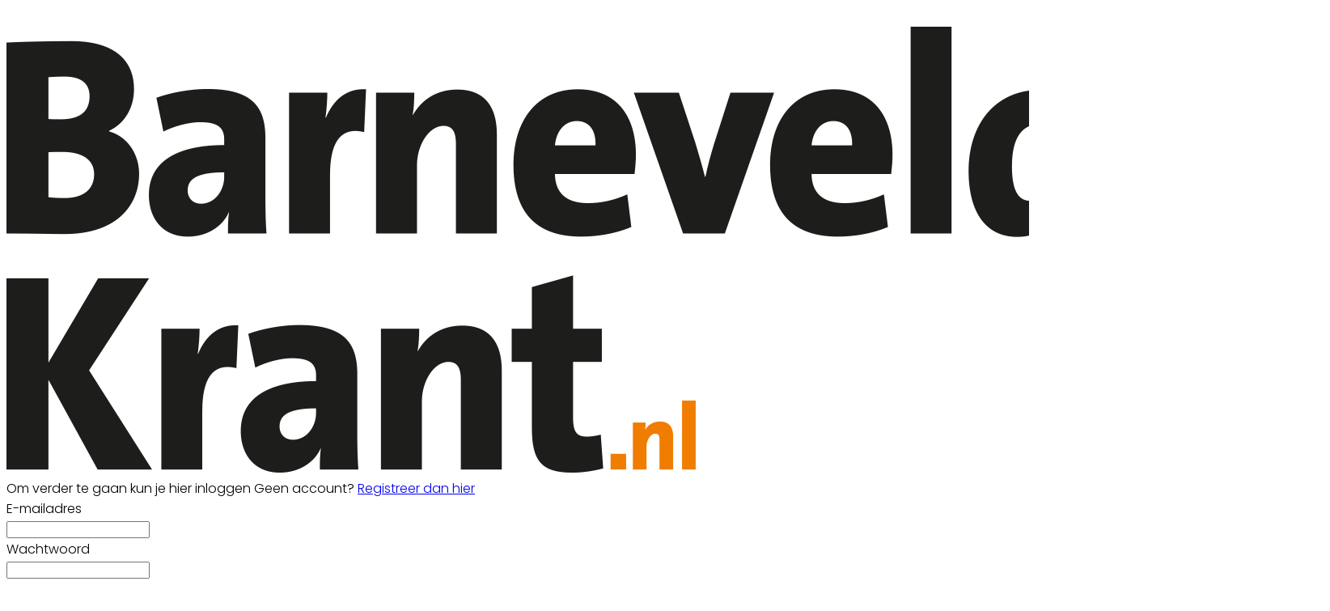

--- FILE ---
content_type: text/html; charset=utf-8
request_url: https://www.barneveldsekrant.nl/login?returnUrl=%2Flokaal%2Fzakelijk%2F860133%2F-vakvrouwen-ik-voel-me-nog-altijd-vereerd-de-toga-te-mogen-aant
body_size: 14939
content:
<!DOCTYPE html>
<html lang="en">
<head>
    <meta charset="utf-8"/>
    <meta name="viewport" content="width=device-width, initial-scale=1.0"/>
    <title>Inloggen</title>

<script src="https://www.googleoptimize.com/optimize.js?id=OPT-WC7FCHG"></script>




    

    <style type="text/css">
        :root {
            --color-primary: 242, 101, 49;
            --color-secondary: 0, 0, 0;
            --color-premium: 242, 101, 49;
            --color-black: 0, 0, 0;
            --color-white: 255, 255, 255;
            --color-gray: 128, 128, 128;
        }
        @media (prefers-color-scheme: dark) {
            .dark\:bg-dark{background-color:#121212 }
        }
    </style>

<meta name="description" content="Nieuws uit de regio Barneveld, Voorthuizen, Kootwijkerbroek lees je online op Barneveldsekrant.nl. Het laatste nieuws uit jouw regio!"/>

    <link rel="icon" type="image/png" href="https://storage.pubble.nl/assets/favicons/www/barneveldsekrant/favicon-48x48.png?v=bOTZ" sizes="48x48" />
    <link rel="icon" type="image/svg+xml" href="https://storage.pubble.nl/assets/favicons/www/barneveldsekrant/favicon.svg?v=bOTZ" />
    <link rel="shortcut icon" href="https://storage.pubble.nl/assets/favicons/www/barneveldsekrant/favicon.ico?v=bOTZ" />
    <link rel="apple-touch-icon" sizes="180x180" href="https://storage.pubble.nl/assets/favicons/www/barneveldsekrant/apple-touch-icon.png?v=bOTZ" />
    <link rel="shortcut icon" href="https://storage.pubble.nl/assets/favicons/www/barneveldsekrant/favicon.ico?v=bOTZ">
    <meta name="apple-mobile-web-app-capable" content="yes">


<script type="application/ld+json">
    {
  "@context": "https://schema.org",
  "@type": "WebSite",
  "name": "Barneveldse Krant",
  "url": "https://barneveldsekrant.nl/",
  "potentialAction": {
    "@type": "SearchAction",
    "target": {
      "@type": "EntryPoint",
      "urlTemplate": "https://barneveldsekrant.nl/search?q={search_term_string}"
    },
    "queryInput": "required name=search_term_string"
  }
}
</script>
    


<script type="text/javascript">
    var exports = {};
    var pubbleEnv = {
        pubbleContentApiKey: '75E+b3kOqY2rJnvYmm07sw==',
        pubbleContentApiHash: 'bmhiZHVkYXRhfDQ3fGJhcm5ldmVsZHNla3JhbnQubmw=',
        domain: 'barneveldsekrant.nl',
        language: 'nl',
        commonDomain: 'abonnee.bdumedia.nl',
        userId: typeof ConsentGiven !== "function" || ConsentGiven('marketing') ? '0' : null,
        subscriptions: null,
        pushEnabled: true,
        regionPages: false,
        regionPagesAutoRedirect: false,
        isAuthenticated: false,
        hasPrivileges: false,
        region: '',
    };
    var lureArticle = {
        articleAccessLevel: 'null',
        userAccessLevel: 'Visitor',
        articlesLeft: -1,
        articleId: null,
        hasAccess: false,
        articleHeadline: '',
        articleType: 'null',
        authorIds: [],
        articleContentType: 'null',
        articleIsLiveBlog: false
    }

    window.dataLayer = window.dataLayer || [];

    window.dataLayer.push({
        'articleId': null,
        'userId': typeof ConsentGiven !== "function" || ConsentGiven('marketing') ? '0' : 'n.a.',
        'pageType': 'home',
        'region': ''
    });
</script>
    
    <link rel="canonical" href="/login"/>


    <link rel="stylesheet" href="//storage.pubble.cloud/assets/static/css/tailwind.styles.min.css?v=251026-1"/>
    <style>[x-cloak] {
            display: none !important;
        }
    </style>
<style type="text/css">
@import url('https://fonts.googleapis.com/css?family=Poppins:200,300,500,700|Domine:400,500,600,700');

.bg-photo-1 {
    background-image: linear-gradient(180deg,rgba(255,255,255,0.23) 0%,rgba(255,255,255,0.23) 100%),url(https://pubblestorage.blob.core.windows.net/96897487/content/bvld/38273892_06.jpg)!important;
position: relative;
    background-size: cover;
    background-position: 50%;
    background-repeat: no-repeat;
}

.bg-footer {
background-image: linear-gradient(180deg,#ffffff 29%,rgba(255,255,255,0.23) 89%),url(https://pubblestorage.blob.core.windows.net/96897487/content/bvld/38273892_063.jpg)!important;
padding-top: 2px;
padding-bottom: 0px;
background-color: #FFFFFF!important;
background-repeat: no-repeat;
background-size: cover;
}

body {
font-family: "Poppins",Helvetica,Arial,sans-serif !important;
font-weight: 300;
counter-reset: section;
}

.bg-f5f2ed {
    background-color: #f5f2ed;
}

.bg-327865 {
    background-color: #327865;
}

.bg-f26531 {
    background-color: #f26531;
}
.link  {
color: #F26531; 
font-size: 13px;
}

/* TYPOGRAPHY */
 .domine {
     font-family: 'Domine', serif;
}
 .poppins {
     font-family: "Poppins",Helvetica,Arial,sans-serif !important;
}
 h1, h2, h3, h4 {
     font-family: 'Domine', serif;
}
 h3 {
     font-size: 26px;
     font-weight: 400;
}
 .link {
     color: #F26531;
     font-size: 13px;
}
 h4 {
     font-size: 20px!important;
}
 .counter::before {
     counter-increment: section;
     content: counter(section);
     font-size: 24px;
     font-weight: 600;
     color: #E1E3E8;
     display: inline-block;
     margin-right: 32px;
     white-space: pre-wrap;
     text-decoration:underline;
     text-decoration-color: #FFFFFF;
     float: left;
     min-height: 110%;
}
 .font-normal {
     font-weight: 300;
}
 .font-13 {
     font-size: 13px;
}
 .font-14 {
     font-size: 14px;
}
 .font-15 {
     font-size: 15px;
}
 .font-28 {
     font-size: 28px;
}
 .undertitle {
     font-size: 14px;
     font-weight: 300;
     color: #5E5E5E;
     margin-bottom: 12px;
}
 .feed-main-item:hover {
     transition: 0.3s;
}
 .uitgelicht-item:hover #feed-title, .main-feed-item:hover #feed-title, .rail-item:hover #feed-title {
     text-decoration: underline;
}
 .main-feed-item:hover #feed-img {
     opacity: 0.9;
}
 .image-block:hover #feed-title {
     text-decoration: underline;
     text-decoration-color: white;
     transition: 0.3s;
}
 #feed-title {
     text-decoration-color: transparent;
}
 #feed-title:not(:hover) {
     transition: 0.3s;
}
 .bullet::before {
     display: inline-block;
     content: '';
     -webkit-border-radius: 20px;
     border-radius: 20px;
     height: 4px;
     width: 4px;
     margin-left: 8px;
     margin-right: 8px;
     margin-bottom: 2px;
     background-color: #B4B4B4;
}
 .pbph span:hover {
     text-decoration: underline;
     cursor: pointer;
}
/* ------------------- */
/* SPACING */
 .margin-bottom-16 {
     margin-bottom: 16px;
}
 .margin-bottom-24 {
     margin-bottom: 24px;
}
 .mt-4px {
     margin-top: 4px!important;
}
 .ml--32px {
     margin-left: -32px;
}
 .ml-10px {
     margin-left: 10px!important;
}

.pt-20 {
padding-top: 80px;
}

.pt-8 {
padding-top: 32px; 
}



/* ------------------- */


/* BUTTONS */
 .button-default {
     background-color: rgb(240, 140, 0, .1);
     transition: 0.3s;
     font-weight: 400;
}
 .button-default:hover {
     background-color: rgb(240, 140, 0, .20);
     color: #F26531;
}
 .button-icon {
     display: inline-block;
     margin-bottom: -3px;
}
 .button-menu {
     padding: 4px 8px;
     font-size: 13px;
     border-radius: 5px;
     transition: 0.3s;
     font-weight: 400;
}
 .primary {
     background-color: #F26531;
     color: #ffffff;
}
 .primary:hover {
     background-color: #C25127;
}
 .secondary {
     background-color: #FDF2EE;
     color: #F26531;
}
 .secondary:hover {
     background-color: #FBD6C8;
     color: #C25127;
}
 .premium {
     background-color: #FDBB00;
     color: #000000;
}

.plus-kleur {
color: #f26531;
}

 .grey {
     background-color: #EEF1F8;
     color: #000000;
}
 .grey2 {
     background-color: #DFDFDF;
     color: #000000;
}
 .gold {
     background-color: #F9FAFB;
     color: #FFD700;
}

 .silver {
     background-color: #F9FAFB;
     color: #bec7c7;
}

 .bronze {
     background-color: #F9FAFB;
     color: #b87f0d;
}

/* ------------------- */
/* OTHER */
 .uitgelicht {
     background-color: #F5F8FD;
     padding: 24px 
}
 .bedrijfdichtbij {
     background-color: #F26531;
     padding: 48px 
}

 .bg-uitgelicht {
     background-color: #F5F8FD;
}
 .advertentie {
     background-color: #F8F9FB;
     padding: 24px 
}
 .tag {
     padding: 4px 6px;
     letter-spacing: 0.5px;
     text-transform: uppercase;
     margin-bottom: 8px;
     display: inline-block;
     font-family: Poppins;
     font-size: 11px;
}
 #category {
     background-color: #F5F8FD;
     color: #000000;
     font-weight: 300;
     border-radius: 4px;
}
 #category-premium {
     background-color: #F5F8FD;
     color: #000000;
     font-weight: 300;
     border-radius: 0 4px 4px 0;
}
 #category-light {
     background-color: #FFFFFF;
     color: #000000;
}
 #premium-article {
     background-color: #FFFFFF;
     color: #000000;
     font-weight: 400;
     border-radius: 0 4px 4px 0;
}
 #category-premium-light {
     background-color: rgba(255, 255, 255, 0.9);
     color: #1E1E1E;
     font-weight: 400;
     border-radius: 0 4px 4px 0;
}
 #premium {
     background-color: #FDBB00;
     color: #000000;
     font-weight: 400;
     border-radius: 4px 0 0 4px;
     margin-right: -4px;
}
 #premium-small {
     background-color: #FDBB00;
     color: #000000;
     font-weight: 400;
     border-radius: 3px;
     font-size: 10px;
     padding: 0px 4px!important;
     margin-bottom: 0px;
     line-height: 2;
}
 #eeneentwee {
     background-color: #cf3917;
     color: #FFFFFF;
     font-weight: 400;
     border-radius: 3px;
     font-size: 10px;
     padding: 0px 4px!important;
     margin-bottom: 0px;
     line-height: 2;
}
 #premium-large {
     background-color: #FDBB00;
     color: #1E1E1E;
     font-weight: 500;
     border-radius: 4px;
     font-size: 12px;
     padding: 1px 6px!important;
     margin-bottom: 0px!important;
    ;
     line-height: 2.2;
     margin-left: 2px;
     margin-right: 2px;
}
 #premium-xl {
     background-color: #FDBB00;
     color: #1E1E1E;
     font-weight: 500;
     border-radius: 5px;
     font-size: 16px;
     padding: 2px 10px!important;
     margin-bottom: 0px!important;
    ;
     line-height: 2.2;
     margin-left: 2px;
     margin-right: 2px;
}
 .main-feed-item:last-of-type {
     border-bottom: 0px;
}
 .main-feed-item {
     border-bottom-color: rgb(229, 231, 235);
     border-bottom-width: 1px;
}
 .rail-item:last-of-type {
     border-bottom: 0px!important;
}
 .divcounter::before {
     counter-increment: section;
}
 .bg-light-grey {
     background-color: #FAFAFA;
}
 .journalist-avatar {
     background-image: url("https://pubblestorage.blob.core.windows.net/96897487/content/originals/2023/2/c4a4cdfa-1249-46bc-9b1a-404d12b60627_thumb.jpg");
     background-size: contain;
     border: 1px solid #CCCCCC;
     width: 56px;
     height:56px;
     margin-right: 16px;
     border-radius: 100px;
}
 ul.checkmark li:after {
     content: " ";
     display: inline-block;
     width: 0.5em;
     height: 12px;
     border: solid #27DF5B;
     border-width: 0 3px 3px 0;
     position: relative;
     float: left;
     left: 4px;
     margin-right: 16px;
     margin-top: 3px;
     -webkit-transform: rotate(45deg);
     -moz-transform: rotate(45deg);
     -o-transform: rotate(45deg);
     transform: rotate(45deg);
}
 @media (min-width: 768px) {
     .md\:float-right {
         float: right;
    }
}
/* ----- APP LANDING PAGE / START ---------*/
 .appHeaderWrapper:before {
     content: '';
     position: absolute;
     top: 0;
     left: 50%;
     transform: translateX( -50%);
     height: 440px;
     width: 100vw;
     background: #F5F8FD;
     z-index: -1;
}
 .appHeaderWrapper {
     margin-top: -40px;
     position: relative;
}
 .appHeaderWrapper h1 {
     font-size: 50px!important;
}
 .appHeaderLeft {
     width: 45%;
     float: left;
     margin-top: 110px;
}
 .appHeaderRight {
     width: 50%;
     float: left;
     margin-left: 4%;
}
 .appHeaderRight img {
     max-width: 100%;
     margin-top: 80px;
}
 .appHeaderUSP ul {
     list-style: none;
}
 .appHeaderUSP ul li:before {
     content: '✓';
     color: #31B93F;
     padding-right: 16px;
     margin-left: -16px;
}
 .appContentWrapper {
     overflow: hidden;
     display: inline-block;
     padding-top: 24px;
     padding-bottom: 32px;
     width: 100%;
}
 .appContentWrapperMobile {
     visibility: hidden;
     display: none;
     padding-left: 24px;
}
 .appTitle {
     font-weight: 600;
     font-size: 32px;
}
 .appContentLeft {
     float: left;
     width: 65%;
     line-height: 2;
}
 .appContentRight {
     float: left;
     margin-left: 64px;
}
 .appFooterWrapper:before {
     content: '';
     position: absolute;
     top: 0;
     left: 50%;
     transform: translateX( -50%);
     height: 440px;
     width: 100vw;
     background: #F8F8F8;
     z-index: -1;
}
 .appFooterWrapper {
     margin-top: 40px;
     padding-top: 56px;
     position: relative;
}
 .appFooterContent {
     text-align: center;
}
 @media screen and (max-width: 600px) {
     .appHeaderLeft {
         margin-top: 40px;
         margin-bottom: 32px;
         width: 100%!important;
    }
     .appHeaderRight img {
         margin-top: 0px!important;
    }
     .appHeaderWrapper h1 {
         font-size: 40px!important;
         padding-left: 8px;
         padding-right: 8px;
    }
     .appContentWrapper {
         visibility: hidden;
         display: none!important;
    }
}
 @media screen and (min-width: 600px) {
     .appContentWrapperMobile {
         visibility: hidden;
         display: none;
         padding-left: 24px;
    }
}
/* ----- APP LANDING PAGE / END ---------*/
/* ----- 150 DAGEN AANBIEDING / START ---------*/
 * {
     box-sizing: border-box;
}
 .headerWrapper h1 {
     font-size: 60px;
}
 h2 {
     font-size: 24px;
}
 .orange {
     color: #F05A2B;
}
 .headerWrapper {
     max-width: 1200px;
     margin: 0 auto;
     padding-top: 32px;
     position: relative;
     margin-top: -40px;
     min-height: 600px;
}
 .headerWrapper:before {
     content: '';
     position: absolute;
     top: 0;
     left: 50%;
     transform: translateX( -50%);
     height: 80%;
     width: 100vw;
     background: #F5F5F5;
     z-index: -1;
     margin-bottom: 0px;
}
 .promoBanner {
     background: #A2F2D5;
     color: #000000;
     padding: 10px 0;
     text-align: center;
     font-size: 14px;
     font-weight: 700;
     letter-spacing: 0.5px;
}
 .column {
     float: left;
}
 .row:after {
     content: "";
     display: table;
     clear: both;
}
 #heroLeft {
     width: 888px;
}
 .headerUSP ul {
     list-style: none;
     font-weight: 300;
}
 .headerUSP li {
     padding: 0px;
     margin-left: -24px;
}
 .headerUSP ul li:before {
     content: '✓';
     color: #31B93F;
     padding-right: 16px;
     margin-left: -16px;
}
 .promoUSP ul {
     list-style: none;
     font-weight: 300;
     font-size: 14px;
     color: #555555;
}
 .promoUSP li {
     padding: 4px;
     margin-left: -24px;
}
 .promoUSP ul li:before {
     content: '✓';
     color: #31B93F;
     padding-right: 8px;
     margin-left: -16px;
}
 .footer {
     width: 100%;
     height: 400px;
     background-color: #CCC;
}
 #heroRight {
     width: 312px;
     background-color:#FFFFFF;
     float: right;
     position: fixed;
     display: inline;
     border-radius: 8px;
     box-shadow: 0px 0px 14px 0px #0000000A;
     overflow: hidden;
     border: 1px solid #E6E6E6;
    ;
}
 .beforePrice {
     font-size: 19px;
     color: #A1A1A1;
     margin-right: 16px;
     text-decoration: line-through;
}
 .afterPrice {
     font-size: 40px;
     font-weight: 700;
}
 .priceSubtitle {
     margin-left: 8px;
     color: #A1A1A1;
}
 .promoBlock1 {
     padding: 24px;
}
 .promoBlock2 {
     border-top: 1px solid #E6E6E6;
     padding: 8px 24px 8px 32px;
     background-color: #FAFAFA;
}
 .mainCTA {
     width: 100%;
     display: block;
     background-color: #F05A2B;
     color: #FFFFFF;
     padding: 12px 0;
     border: none;
     border-radius: 6px;
     font-size: 15px;
     font-weight: 600;
     text-align: center;
     text-decoration: none;
     letter-spacing: 0.5px;
     transition: 500ms;
}
 .mainCTA:hover {
     background-color: #D85127;
}
 #mobileCTA {
     width: calc(100% - 32px)!important;
     margin-left: 16px;
     margin-bottom: 32px;
     margin-top: 32px;
     display: none;
}
 .heroImage {
     margin-top: 56px;
     padding-right: 24px;
}
 .heroImage img {
     max-width: 40%;
}
 .pageContentWrapper {
     max-width: 1200px;
     margin: 0 auto;
     padding-top: 56px;
}
 .content {
     max-width: 856px;
}
 .contentBlock {
     width: 100%;
     display: inline-block;
     border: 1px solid #E6E6E6;
     border-radius: 8px;
     box-shadow: 0px 0px 14px 0px #0000000A;
     padding: 32px;
     height: 100%;
}
 .contentBlockLeft {
     width: 70%;
     float: left;
}
 .contentBlockTitle {
     font-size: 22px;
     font-weight: 700;
     margin-bottom: 16px;
}
 .contentBlockText {
     font-size: 16px;
     padding-right: 24px;
     line-height: 1.8;
     color: #555555;
     font-weight: 400;
}
 .contentBlockRight {
     width: 30%;
     float: right;
}
 .marginbottom40 {
     margin-bottom: 40px;
}
 .plus {
     text-align: center;
     width: 100%;
     margin: 16px 0;
}
 @media screen and (max-width: 800px) {
     .column {
         width: calc(100% - 32px)!important;
    }
     #heroRight {
         position: relative;
         display: inline-block;
         margin-top: 40px;
         margin-left: 16px;
         margin-bottom: 40px;
         float: unset;
    }
     .pageContentWrapper {
         padding: 0;
         width: calc(100vw - 40px)!important;
    }
     .contentBlock {
         margin-bottom: -8px;
    }
     .contentBlockLeft {
         width: 100%!important;
    }
     .contentBlockRight {
         position: relative;
         width: 100%!important;
    }
     .contentBlockRight img {
         max-width: 100%;
         margin-top: 24px!important;
    }
     .contentBlockText {
         font-size: 14px;
         padding-right: 0px;
         line-height: 1.4;
    }
     #mobileCTA {
         display: inline-block;
    }
}
 .heroImage img {
     max-width: 100%!important;
}
 @media screen and (max-width: 1260px) {
     #heroLeft{
         width: calc(100vw - 360px);
         padding-left: 32px;
    }
     .pageContentWrapper {
         width: calc(100vw - 396px);
         margin: 16px 16px 0 16px;
    }
     .contentBlockRight img {
         max-width: 100%;
    }
}

/* ----- originele bvld-header ------ */
/* ----- https://pubblestorage.blob.core.windows.net/96897487/content/bvld/38273892_066.jpg ------ */

/* ----- GRATIS LIDMAATSCHAP LANDING PAGE ------ */

.ribbon-container {
position: absolute;
    right: -20px;
    top: -40px;
    overflow: hidden;
    height: 200px;
}



.ribbon {
    position: absolute;
    right: -82px;
    top: 18px;
    z-index: 1;
    background-color: #31B93F;
    color: #FFFFFF;
    text-align: center;
    padding: 12px;
    font-weight: 500;
    width: 300px;
    transform: rotate(28deg);
    font-size: 15px;
}

@media screen and (max-width: 600px) {
.ribbon {
font-size: 12px;
width: 200px;
padding: 8px;
right: -50px;
top: 15px;
}
.ribbon-container {
    top: -70px;
}
}



 .full-bg-color:before {
     content: '';
     position: absolute;
     top: 0;
     left: 50%;
     transform: translateX( -50%);
     height: 100%;
     width: 100vw;
     background: #EEF1F8;
     z-index: -1;
}
 .full-bg-color {
     margin-top: -40px;
     position: relative;
}

.bg-grey {
 background-color: #EEF1F8;
}

.radius6 {
border-radius: 6px;
}

.p-8 {
padding: 32px;
}

.card-footer {
background-color: #F8F9FC;
}

.h-fit {
height: fit-content;
}

 .checkmark-icon {
        color: #27df5b;
        font-size: 24px;
        margin-right: 10px;
 }


 </style> <style type="text/css">

nav img {
    max-width: 280px;
}

.bg-photo-1 {
    background-image: linear-gradient(180deg,rgba(255,255,255,0.23) 0%,rgba(255,255,255,0.23) 100%),url(https://pubblestorage.blob.core.windows.net/96897487/content/originals/2024/5/5d80c97f-584a-4529-a0a2-4105c06d7ee9.jpg)!important;
position: relative;
    background-size: cover;
    background-position: 50%;
    background-repeat: no-repeat;
}

html, body {
  overflow-x: hidden;
}
body {
/*position: relative; --this breaks lots of popups and plugins! */
}

.textlinkOrange a {
font-weight: 300;
color: #f05a2b!important;
}

 .most span {
    font-weight: 200 !important;
}

.css-hd-socials {
    background-color: #191919 !important;
    }

.-top-1 {
  top: -0.25rem/* -4px */;
}

.spacer-56 {
height: 32px;
display: inline-block;
    width: 100%; }

.radio-card input[type='radio'] {
margin-top: 32px;
margin-left: 24px;
position: absolute;
}

[type=checkbox], [type=radio] {
color: #F05A2B; }

.LPContentWrapper form {
background-color: #FFF;
    padding: 32px;
    margin: 0 auto;
    display: block;
    max-width: 784px;
    border: 1px solid #e5e5e5;
    position: relative;
    border-radius: 6px;
    margin-top: 32px;
}

.LPContentWrapper form h6 {
font-weight: 600;
}

.LPHeaderWrapper {
margin-top: 16px;
 position: relative;
text-align: center;
}

.LPHeaderWrapper h1 {
font-size: 50px;
text-align: center;
font-weight: 600!important;
}

.highlight {
color: #F05A2B;
}

.LPHeader {
    width: 80vw;
    float: left;
    margin: 0 auto;
    max-width: 1216px;
}

.LPHeader img {
max-width: 920px;
margin: 0 auto;
}

.promoTag {
padding: 4px 10px;
background-color: #31B93F;
color: #FFFFFF;
font-weight: 600;
font-size: 14px;
margin: 0 auto;
border-radius: 4px;
margin: 24px 0;
display: inline-block;
}

@media screen and (min-width: 600px) {
  .LPContentWrapperMobile {
    visibility: hidden;
    display: none;
padding-left: 24px;
  }
}

@media screen and (max-width: 600px) {
h1 {
font-size: 32px!important;
}
  .grid-col-auto {
   grid-auto-flow: inherit!important;
padding-top: 32px;
  }
.formWrapper {
padding: 24px!important; }
.width-2, .width-3 {
grid-template-columns: auto!important;
}
.card-content-wrapper {
min-height: 100px!important;
}
.LPTitle {
font-size: 18px!important;
}
.LPContentWrapper:before {
top: 100px!important;
}
}


#mobileTitle {
margin-top: 32px;
font-size: 24px;
}

.buttons {
text-align: center;
}

.buttons img {
max-width: 70vw;
padding: 24px;
}

.LPTitle {
font-weight: 600;
font-size: 24px;
text-align: center;
margin-bottom: 24px;
}

.LPContentWrapper:before {
  content: '';
  position: absolute;
  top: 330px;
  left: 50%;
  transform: translateX( -50%);
  height: 100%;
  width: 100vw;
  background: #F2F2F2;
  z-index: -1;
}

.LPContentWrapper {
margin-top: 40px;
padding-top: 56px;
 position: relative;
}

.LPContentContent {
text-align: center;
}


 label, input {
	 cursor: pointer;
}
 h5 {
	 font-weight: 600;
	 line-height: 1.3;
	 color: #1f2949;
}
 h2 {
	 font-size: 24px;
}
 h3 {
	 font-size: 18px;
}
 h4 {
	 font-size: 14px;
}
 h5 {
	 font-size: 12px;
	 font-weight: 400;
}
 .container {
	 max-width: 99vw;
	 margin: 15px auto;
	 padding: 0 15px;
}
 .tab-section-wrapper {
	 padding: 30px 0;
}
 .grid-wrapper {
	 display: grid;
	 grid-gap: 24px;
	 place-items: center;
	 place-content: center;
grid-auto-rows: 1fr;
}
 .grid-col-auto {
	 grid-auto-flow: column;
	 grid-template-rows: auto;
}


 label.radio-card {
	 cursor: pointer;
}
 label.radio-card .card-content-wrapper {
	 background: #fff;
	 border-radius: 5px;
	 width: 380px;
	 min-height: 330px;
	 padding: 15px;
	 display: block;
	 box-shadow: 0 2px 4px 0 rgba(219, 215, 215, 0.04);
	 border: 1px solid #e5e5e5;
	 transition: 200ms linear;
}
 label.radio-card .check-icon {
	 width: 32px;
	 height: 32px;
	 display: inline-block;
	 border: solid 2px #e3e3e3;
	 border-radius: 50%;
	 transition: 200ms linear;
	 position: absolute;
	 margin-top: 8px;
	 float: left;
}
 label.radio-card .check-icon:before {
	 content: '';
	 position: absolute;
	 inset: 0;
	 background-repeat: no-repeat;
	 background-size: 16px;
	 background-position: center center;
	 transform: scale(1.6);
	 transition: 200ms linear;
	 opacity: 0;
}
 label.radio-card input[type='radio'] {
	 appearance: none;
	 -webkit-appearance: none;
	 -moz-appearance: none;
}
 label.radio-card input[type='radio']:checked + .card-content-wrapper {
	 box-shadow: 0 2px 4px 0 rgba(219, 215, 215, 0.5), 0 0 0 2px #f05a2b;
}
 label.radio-card input[type='radio']:checked + .card-content-wrapper .check-icon {
	 background: #f05a2b;
	 border-color: #f05a2b;
	 transform: scale(1.2);
}
 label.radio-card input[type='radio']:checked + .card-content-wrapper .check-icon:before {
	 transform: scale(1);
	 opacity: 1;
}
 label.radio-card input[type='radio']:focus + .card-content-wrapper .check-icon {
	 box-shadow: 0 0 0 4px rgba(240, 90, 43, 0.2);
	 border-color: #f05a2b;
}
 label.radio-card .card-title {
	 display: inline-block;
	 margin-left: 40px;
margin-top: 10px;
height: 40px;
font-weight: 600;
}
 label.radio-card .card-title h4 {
	 font-size: 18px;
	 letter-spacing: -0.24px;
	 text-align: left;
	 color: #1f2949;
}
 label.radio-card .card-title h5 {
	 font-size: 14px;
	 line-height: 1.2;
	 text-align: left;
	 color: #686d73;
	 margin-top: -8px;
}
 .card-content {
	 vertical-align: top !important;
	 margin-top: 16px;
	 font-weight: 300;
font-size: 14px;
}
 .card-content ul {
	 list-style: none;
	 line-height: 1.8;
}
 .card-content ul li:before {
	 content: '✓';
	 color: #31b93f;
	 padding-right: 16px;
	 margin-left: 0px;
}
 #margin-top-12 {
	 margin-top: 12px;
}
 .formTitle {
	 text-align: center;
	 font-weight: 700;
	 font-size: 24px;
}
 form {
	 display: inline-block;
}
 ::placeholder {
	 color: #c5c5c5;
}
 .formWrapper {
	 max-width: 784px;
	 margin: 0 auto;
	 background-color: #fff;
	 margin-top: 40px;
	 padding: 56px;
	 border: 1px solid #e5e5e5;
	 border-radius: 8px;
}
 .formTitleInner {
	 font-weight: 600;
	 font-size: 20px;
	 margin-bottom: 24px;
}
 .roundinputs .brder-grey {
	 border-radius: 3px;
}
 .brder-grey {
	 border: 1px solid #ccc;
}
 .formInput {
	 padding: 12px;
	 font-size: 16px;
	 float: left;
	 border: 1px solid #c5c5c5;
	 border-radius: 4px;
	 margin-bottom: 24px;
}
 .formColumns {
	 float: left;
	 width: 100%;
	 display: grid;
	 grid-column-gap: 24px;
	 column-gap: 24px;
}
 .formColumns.width-3 {
	 grid-template-columns: repeat(3, 1fr);
}
 .formColumns.width-2 {
	 grid-template-columns: repeat(2, 1fr);
}
 .width-50 {
	 width: 47.5%;
	 margin-right: 2%;
}
 .buttonOrange {
	 padding: 12px 16px;
	 border: none;
	 color: #fff;
	 font-size: 15px;
	 font-weight: 600;
	 height: 48px;
	 background: #f05a2b;
	 border-radius: 6px;
}
 .buttonOrange:hover {
	 background-color: #d94c20;
	 cursor: pointer!important;
}
 .disclaimer {
	 margin-top: 16px !important;
	 font-size: 14px;
	 color: #a6a6a6;
	 width: 784px;
	 margin: 0 auto;
}
 

[type=checkbox]:focus, [type=radio]:focus {
    --tw-ring-inset: var(--tw-empty,/*!*/ /*!*/);
    --tw-ring-offset-width: 2px;
    --tw-ring-offset-color: #fff;
    --tw-ring-color: #FBCEBF;
}


/* ----- APP LANDING PAGE / START ---------*/
 .appHeaderWrapper:before {
     content: '';
     position: absolute;
     top: 0;
     left: 50%;
     transform: translateX( -50%);
     height: 440px;
     width: 100vw;
     background: #EBEBEB;
     z-index: -1;
}
 .appHeaderWrapper {
     margin-top: -40px;
     position: relative;
}
 .appHeaderWrapper h1 {
     font-size: 50px!important;
}
 .appHeaderLeft {
     width: 45%;
     float: left;
     margin-top: 110px;
}
 @media screen and (max-width: 600px) {
     .appHeaderLeft {
         margin-top: 40px;
         margin-bottom: 32px;
    }
     .appHeaderRight img {
         margin-top: 0px!important;
    }
     .appHeaderWrapper h1 {
         font-size: 40px!important;
         padding-left: 8px;
         padding-right: 8px;
    }
}
 .appHeaderRight {
     width: 50%;
     float: left;
     margin-left: 4%;
}
 .appHeaderRight img {
     max-width: 80vw;
     margin-top: 80px;
}
 .appHeaderUSP ul {
     list-style: none;
}
 .appHeaderUSP ul li:before {
     content: '✓';
     color: #31B93F;
     padding-right: 16px;
     margin-left: -16px;
}
 @media screen and (min-width: 600px) {
     .appContentWrapperMobile {
         visibility: hidden;
         display: none;
         padding-left: 24px;
    }
}
 @media screen and (max-width: 600px) {
     .appContentWrapper {
         visibility: hidden;
         display: none!important;
    }
}
 @media screen and (max-width: 600px) {
     .appHeaderLeft, .appHeaderRight {
         width: 100%!important;
    }
}
 #mobileTitle {
     margin-top: 32px;
     font-size: 24px;
}
 .appContentMobile {
     padding: 0 8px;
}
 .buttons {
     text-align: center;
}
 .buttons img {
     max-width: 70vw;
     padding: 24px;
}
 .appContentWrapper {
     overflow: hidden;
     display: inline-block;
     padding-top: 24px;
     padding-bottom: 32px;
     width: 100%;
}
 .appTitle {
     font-weight: 600;
     font-size: 32px;
}
 .appContentLeft {
     float: left;
     width: 65%;
     line-height: 2;
}
 .appContentRight {
     float: left;
     margin-left: 64px;
}
 .appFooterWrapper:before {
     content: '';
     position: absolute;
     top: 0;
     left: 50%;
     transform: translateX( -50%);
     height: 440px;
     width: 100vw;
     background: #F8F8F8;
     z-index: -1;
}
 .appFooterWrapper {
     margin-top: 40px;
     padding-top: 56px;
     position: relative;
}
 .appFooterContent {
     text-align: center;
}
/* ----- APP LANDING PAGE / END ---------*/

/* ----- 150 DAGEN AANBIEDING / START ---------*/

* {
  box-sizing: border-box;
}

.headerWrapper h1 {
    font-size: 60px;
}

h2 {
    font-size: 24px;
}

.orange {
    color:  #F05A2B;
}

.headerWrapper {
    max-width: 1200px;
    margin: 0 auto;
    padding-top: 32px;
    position: relative;
    margin-top: -40px;
min-height: 600px;
}

.headerWrapper:before {
    content: '';
    position: absolute;
    top: 0;
    left: 50%;
    transform: translateX( -50%);
    height: 80%;
    width: 100vw;
    background: #F5F5F5;
    z-index: -1;
margin-bottom: 0px;
    }


.promoBanner {
    background: #A2F2D5;
    color:  #000000;
    padding: 10px 0;
    text-align: center;
    font-size: 14px;
    font-weight: 700;
    letter-spacing: 0.5px;
}


.column {
  float: left;
}

.row:after {
  content: "";
  display: table;
  clear: both;
}

#heroLeft {
    width: 888px;
}

.headerUSP ul {
  list-style: none;
  font-weight: 300;
}

.headerUSP li {
    padding:  0px;
    margin-left:  -24px;
}

.headerUSP ul li:before {
    content: '✓';
    color: #31B93F;
    padding-right: 16px;
    margin-left: -16px;
}


.promoUSP ul {
  list-style: none;
  font-weight: 300;
  font-size: 14px;
  color: #555555;
}

.promoUSP li {
    padding:  4px;
    margin-left:  -24px;
}

.promoUSP ul li:before {
    content: '✓';
    color: #31B93F;
    padding-right: 8px;
    margin-left: -16px;
}


.footer {
    width: 100%;
    height: 400px;
    background-color: #CCC;
}


#heroRight {
    width:  312px;
    background-color:#FFFFFF;
    float: right;
position: fixed;
    display: inline;
    border-radius:  8px;
    box-shadow: 0px 0px 14px 0px #0000000A;
    overflow: hidden;
    border: 1px solid #E6E6E6;;
}

.beforePrice {
    font-size: 19px;
    color:  #A1A1A1;
    margin-right: 16px;
    text-decoration: line-through;
}

.afterPrice {
    font-size: 40px;
    font-weight: 700;
}

.priceSubtitle {
   margin-left: 8px;
   color:  #A1A1A1; 
}

.promoBlock1 {
    padding: 24px;
}


.promoBlock2 {
    border-top:  1px solid #E6E6E6;
    padding: 8px 24px 8px 32px;
    background-color: #FAFAFA;

}

.mainCTA {
    width: 100%;
    display: block;
    background-color: #F05A2B;
    color: #FFFFFF;
    padding: 12px 0;
    border: none;
    border-radius: 6px;
    font-size: 15px;
    font-weight: 600;
    text-align: center;
    text-decoration: none;
    letter-spacing: 0.5px;
    transition: 500ms;
}

.mainCTA:hover {
    background-color: #D85127;

}

#mobileCTA {
    width: calc(100% - 32px)!important;
    margin-left: 16px;
    margin-bottom: 32px;
    margin-top: 32px;
    display: none;
}

.heroImage {
    margin-top:  56px;
    padding-right: 24px;
}

.heroImage img {
    max-width: 40%;
}

.pageContentWrapper {
    max-width: 1200px;
    margin:  0 auto;
    padding-top:  56px;
}


.content {
    max-width: 856px;
}

.contentBlock {
    width: 100%;
    display: inline-block;
    border:  1px solid #E6E6E6;
    border-radius: 8px;
    box-shadow: 0px 0px 14px 0px #0000000A;
    padding:  32px;
    height: 100%;
}

.contentBlockLeft {
    width: 70%;
    float: left;
}

.contentBlockTitle {
    font-size: 22px;
    font-weight: 700;
    margin-bottom: 16px;
}

.contentBlockText {
    font-size: 16px;
    padding-right: 24px;
    line-height: 1.8;
    color: #555555;
    font-weight: 400;
}

.contentBlockRight {
    width: 30%;
    float: right;
}

.marginbottom40 {
    margin-bottom: 40px;
}

.plus {
    text-align: center;
    width: 100%;
    margin:  16px 0;
}

/* Toevoeging CSS-code voor Puzzel Barneveld */
.xwordjs-cell-incorrect {
background-color: #ffd335;
}

.xwordjs-cell-active-incorrect {
background-color: #ffe68c;
}

.xwordjs-cell-focus-incorrect {
background-color: #ffeeb2;
}

.xwordjs-timer-pause {
background: #7fb77f;

@media screen and (max-width: 800px) {
  .column {
    width: calc(100% - 32px)!important;
  }
  #heroRight {
    position: relative;
    display: inline-block;
    margin-top:  40px;
   margin-left: 16px;
   margin-bottom: 40px;
   float: unset;
  }
  .pageContentWrapper {
    padding: 0;
    width: calc(100vw - 40px)!important;
  }
.contentBlock {
margin-bottom: -8px;
}
.contentBlockLeft {
width: 100%!important;
}
    .contentBlockRight {
    position: relative;
width: 100%!important;
}
  .contentBlockRight img {
    max-width: 100%;
margin-top: 24px!important;
  }
.contentBlockText {
font-size: 14px;
padding-right: 0px;
line-height: 1.4;
}
  #mobileCTA {
    display: inline-block;
  }
}

.heroImage img {
    max-width: 100%!important;
}

@media screen and (max-width: 1260px) {
   #heroLeft{
    width: calc(100vw - 360px);
    padding-left: 32px;
}
.pageContentWrapper {
    width: calc(100vw - 396px);
    margin: 16px 16px 0 16px;
}

.contentBlockRight img {
    max-width: 100%;
}
}

</style>


<style type="text/css">

.shadow-gray-500 {
  --tw-shadow-color: #6b7280;
  --tw-shadow: var(--tw-shadow-colored);

}

.mt-14 {
  margin-top: 3.5rem;
}

</style>

<style type="text/css">

.newsletter-modal {
    width: 100%;
    position: fixed;
    top: 0;
    right: 0;
    left: 0;
    bottom: 0;
    z-index: 1000000;
    margin: 0;
    padding: 0;
    display: flex;
    flex-direction: column;
    justify-content: center;
    background-color: rgba(242,247,249,0.9);
    backdrop-filter: blur(5px);
    font-family: "Fira Sans",Arial,sans-serif
}

.newsletter-modal::before {
    top: -230px;
    left: 0;
    width: 104%;
    height: 225px;
    background: transparent url(../img/modules/paywall_fade.png) repeat-x 0 0;
    content: " ";
    position: absolute;
    border-bottom: 20px #fff solid
}

.newsletter-modal__modal {
    width: 410px;
    max-width: 90%;
    border: 2px solid #005371;
    box-shadow: 0 10px 30px rgba(0,0,0,0.1);
    border-radius: 5px;
    padding: 20px 30px 30px!important;
    margin: 0 auto 20px!important;
    background-color: #fff!important;
    border-color: #fff!important
}

.newsletter-modal__modal__title {
    margin-bottom: 10px
}

.newsletter-modal__modal__title--specified {
    display: flex;
    align-items: center
}

.newsletter-modal__modal__title--specified img {
    width: 100px;
    height: 100px;
    object-fit: cover;
    margin-right: 20px;
    border-radius: 5px
}

.newsletter-modal__modal__title--specified div {
    color: #000!important;
    font: 18px/1 "Fira Sans",Arial!important;
    text-align: left;
    padding-top: 15px;
    margin-bottom: 1em
}

</style><script>(function(w,d,s,l,i){w[l]=w[l]||[];w[l].push({'gtm.start':
new Date().getTime(),event:'gtm.js'});var f=d.getElementsByTagName(s)[0],
j=d.createElement(s),dl=l!='dataLayer'?'&l='+l:'';j.async=true;j.src=
'https://www.googletagmanager.com/gtm.js?id='+i+dl;f.parentNode.insertBefore(j,f);
})(window,document,'script','dataLayer','GTM-NQ3B68M');</script>
<!-- End Google Tag Manager --><script src="https://ajax.googleapis.com/ajax/libs/jquery/3.6.0/jquery.min.js">
<script type="text/javascript">
	$(window).scroll(function(e)
	{
		var $el = $('#heroRight');
		var isPositionFixed = ($el.css('position') == 'fixed');
		if ($(this).scrollTop() > 200 && !isPositionFixed)
		{
			$el.css(
			{
				'position': 'fixed',
				'top': '32px'
			});
		}
		if ($(this).scrollTop() < 200 && isPositionFixed)
		{
			$el.css(
			{
				'position': 'relative',
				'top': '0px'
			});
		}
	});

</script>
<script type="text/javascript">

	$(window).scroll(() =>
	{
		topOfFooter = $('footer').position().top;
		scrollDistanceFromTopOfDoc = $(document).scrollTop() + 820;
		scrollDistanceFromTopOfFooter = scrollDistanceFromTopOfDoc - topOfFooter;

		if (scrollDistanceFromTopOfDoc > topOfFooter)
		{
			$('#heroRight').css('margin-top', 0 - scrollDistanceFromTopOfFooter);
		}
		else
		{
			$('#heroRight').css('margin-top', 0);
		}
	});

</script>

</head>
<body>
<div class="text-center pt-5 mt-sm-50" id="div-gpt-ad-lead"></div>

<script type="text/javascript">
var axel = Math.random() + '';
var a = axel * 10000000000000;
document.write('<img src="https://pubads.g.doubleclick.net/activity;dc_iu=/21832188041/DFPAudiencePixel;ord=' + a + ';dc_seg=844039854?" width=1 height=1 border=0/>');
</script>
<noscript>
<img src="https://pubads.g.doubleclick.net/activity;dc_iu=/21832188041/DFPAudiencePixel;ord=1;dc_seg=844039854?" width=1 height=1 border=0/>
</noscript>


<script type="text/javascript">
window._qevents = window._qevents || [];

(function() {
var elem = document.createElement('script');
elem.src = (document.location.protocol == "https:" ? "https://secure" : "http://edge") + ".quantserve.com/quant.js";
elem.async = true;
elem.type = "text/javascript";
var scpt = document.getElementsByTagName('script')[0];
scpt.parentNode.insertBefore(elem, scpt);
})();

window._qevents.push({
qacct:"p--41BugHTGsybB",
uid:"__INSERT_EMAIL_HERE__"
});
</script>

<noscript>
<div style="display:none;">
<img src="//pixel.quantserve.com/pixel/p--41BugHTGsybB.gif" border="0" height="1" width="1" alt="Quantcast"/>
</div>
</noscript>
<noscript><iframe src="https://www.googletagmanager.com/ns.html?id=GTM-NQ3B68M"
height="0" width="0" style="display:none;visibility:hidden"></iframe></noscript>
<!-- End Google Tag Manager (noscript) --><style type="text/css">

/* Iframe &amp; wrapper styling */
.video-wrapper {
  position: relative;
  overflow: hidden;

  /* Apply 'padding-top' for correct aspect ratio */
  padding-top: 56.25%; /* 16:9 aspect ratio */
  /* padding-top: 42.85%;  */ /* 21:9  aspect ratio */
  /* padding-top: 75%;     */ /*  4:3  aspect ratio */
  /* padding-top: 100%;    */ /*  1:1  aspect ratio */
  /* padding-top: 66.67%;  */ /*  3:2  aspect ratio */
  /* padding-top: 177.78%; */ /*  9:16 aspect ratio */
}

.video-wrapper iframe {
  width: 100%;
  height: 100%;
  position: absolute;
  left: 0;
  top: 0;
  border: 0;
}



</style>




<main role="main" class="account__main bg-primary min-h-screen">
    <div style="min-height: calc(100vh - 49px);"
         class="account__container  flex flex-col justify-center sm:mx-auto sm:max-w-lg">
        <div class="account__body bg-white py-8 px-4 shadow sm:rounded-lg sm:px-10">

                <div class="account__logo">
                    <a href="/" class="w-full">
                        <img  src="https://storage.pubble.nl/assets/logo/www/barneveldsekrant/logo.png?v=7Dys" class="w-full" alt="Logo barneveldsekrant.nl">
                    </a>
                </div>

            





<span class="text-lg block font-medium mt-10">Om verder te gaan kun je hier inloggen</span>
<span>
    Geen account? <a class="text-primary" href="/register">Registreer dan hier</a>
</span>




<div class="mt-10 mb-10">
    <form class="space-y-4" method="post">
        <div>
            <label for="email" class="block text-sm font-medium text-gray-700">
                E-mailadres
            </label>
            <div class="mt-1">
                <input id="email" name="email" type="email" autocomplete="username" required class="h-12 appearance-none block w-full px-3 py-2 border border-gray-300 rounded-md shadow-sm placeholder-gray-400 focus:outline-none focus:ring-indigo-500 focus:border-indigo-500 sm:text-sm">
            </div>
        </div>

        <div>
            <label for="password" class="block text-sm font-medium text-gray-700">
                Wachtwoord
            </label>
            <div class="mt-1 relative" x-data="{ show: true }">
                <input id="password" name="password" type="password" :type="show ? 'password' : 'text'" autocomplete="current-password" required class="h-12  appearance-none block w-full px-3 py-2 border border-gray-300 rounded-md shadow-sm placeholder-gray-400 focus:outline-none focus:ring-indigo-500 focus:border-indigo-500 sm:text-sm">
                
                <div class="absolute inset-y-0 right-0 pr-3 flex items-center text-sm leading-5">
                
                    <svg x-cloak class="h-4 text-gray-700" fill="none" @click="show = !show"
                         :class="{'hidden': !show, 'block':show }" xmlns="http://www.w3.org/2000/svg"
                         viewbox="0 0 576 512">
                        <path fill="currentColor"
                              d="M572.52 241.4C518.29 135.59 410.93 64 288 64S57.68 135.64 3.48 241.41a32.35 32.35 0 0 0 0 29.19C57.71 376.41 165.07 448 288 448s230.32-71.64 284.52-177.41a32.35 32.35 0 0 0 0-29.19zM288 400a144 144 0 1 1 144-144 143.93 143.93 0 0 1-144 144zm0-240a95.31 95.31 0 0 0-25.31 3.79 47.85 47.85 0 0 1-66.9 66.9A95.78 95.78 0 1 0 288 160z">
                        </path>
                    </svg>
                
                    <svg x-cloak class="h-4 text-gray-700" fill="none" @click="show = !show"
                         :class="{'block': !show, 'hidden':show }" xmlns="http://www.w3.org/2000/svg"
                         viewbox="0 0 640 512">
                        <path fill="currentColor"
                              d="M320 400c-75.85 0-137.25-58.71-142.9-133.11L72.2 185.82c-13.79 17.3-26.48 35.59-36.72 55.59a32.35 32.35 0 0 0 0 29.19C89.71 376.41 197.07 448 320 448c26.91 0 52.87-4 77.89-10.46L346 397.39a144.13 144.13 0 0 1-26 2.61zm313.82 58.1l-110.55-85.44a331.25 331.25 0 0 0 81.25-102.07 32.35 32.35 0 0 0 0-29.19C550.29 135.59 442.93 64 320 64a308.15 308.15 0 0 0-147.32 37.7L45.46 3.37A16 16 0 0 0 23 6.18L3.37 31.45A16 16 0 0 0 6.18 53.9l588.36 454.73a16 16 0 0 0 22.46-2.81l19.64-25.27a16 16 0 0 0-2.82-22.45zm-183.72-142l-39.3-30.38A94.75 94.75 0 0 0 416 256a94.76 94.76 0 0 0-121.31-92.21A47.65 47.65 0 0 1 304 192a46.64 46.64 0 0 1-1.54 10l-73.61-56.89A142.31 142.31 0 0 1 320 112a143.92 143.92 0 0 1 144 144c0 21.63-5.29 41.79-13.9 60.11z">
                        </path>
                    </svg>
                
                </div>
                
            </div>
        </div>

        <div>
            <button type="submit" class=" w-full flex justify-center py-4 px-4 border border-transparent rounded-md shadow-sm text-sm font-medium text-white bg-primary hover:bg-primary-700 focus:outline-none focus:ring-2 focus:ring-offset-2 focus:ring-indigo-500">
                Inloggen
            </button>
        </div>

        <div class="text-sm text-center">
            <p>
                <a href="/wachtwoord-vergeten" class="font-medium text-indigo-600 hover:text-indigo-500">
                    Wachtwoord vergeten?
                </a>
            </p>
            <p>
                <a href="/wachtwoord-vergeten/magic" class="font-medium text-indigo-600 hover:text-indigo-500">
                    Inloggen zonder wachtwoord
                </a>
            </p>
        </div>
    <input name="__RequestVerificationToken" type="hidden" value="CfDJ8MfFScp15aFKh8YZ0gCo1ODMmoU21IWnhgH_f8M8YOhAWTpq5lWiTJeBQBe3Q6EkDgD1LsjO9lRgEL8O-QFFYijOnWIRgvFn4_hJHfB9xP0sYmgxwvljL2rGIIvYteLeFLd91CXs70n8wh-EpUwfZQc" /></form>
</div>

    <div class="mt-6">
        <div class="relative">
            <div class="absolute inset-0 flex items-center">
                <div class="w-full border-t border-gray-300"></div>
            </div>
            <div class="relative flex justify-center text-sm">
                <span class="px-2 bg-white text-gray-500">
                    Of doorgaan met
                </span>
            </div>
        </div>

        <div class="mt-6 grid gap-3">
            <a href="?handler=External&provider=google" class="block grid">
                <button type="button" class="group h-12 px-6 border border-gray-300  transition duration-300 
 hover:border-blue-400 focus:bg-blue-50 active:bg-blue-100 rounded-md">
                    <div class="relative flex items-center space-x-4 justify-center">
                        <svg xmlns="http://www.w3.org/2000/svg" width="21" height="21" xmlns:xlink="http://www.w3.org/1999/xlink" viewBox="0 0 48 48">
                            <defs>
                                <path id="a" d="M44.5 20H24v8.5h11.8C34.7 33.9 30.1 37 24 37c-7.2 0-13-5.8-13-13s5.8-13 13-13c3.1 0 5.9 1.1 8.1 2.9l6.4-6.4C34.6 4.1 29.6 2 24 2 11.8 2 2 11.8 2 24s9.8 22 22 22c11 0 21-8 21-22 0-1.3-.2-2.7-.5-4z"></path>
                            </defs>
                            <clipPath id="b">
                                <use xlink:href="#a" overflow="visible"></use>
                            </clipPath><path clip-path="url(#b)" fill="#FBBC05" d="M0 37V11l17 13z"></path><path clip-path="url(#b)" fill="#EA4335" d="M0 11l17 13 7-6.1L48 14V0H0z"></path><path clip-path="url(#b)" fill="#34A853" d="M0 37l30-23 7.9 1L48 0v48H0z"></path><path clip-path="url(#b)" fill="#4285F4" d="M48 48L17 24l-4-3 35-10z"></path>
                        </svg> <span class="block w-max font-semibold tracking-wide text-gray-700 text-sm transition duration-300 group-hover:text-blue-600 sm:text-base">Inloggen met Google</span>
                    </div>
                </button>
            </a>

            <a href="?handler=External&provider=live" class="block grid">
                <button type="button" class="group h-12 px-6 border border-gray-300  transition duration-300 
           hover:border-blue-400 focus:bg-blue-50 active:bg-blue-100 rounded-md">
                    <div class="relative flex items-center space-x-4 justify-center">
                        <svg xmlns="http://www.w3.org/2000/svg" width="21" height="21" viewBox="0 0 21 21">
                            <rect x="1" y="1" width="9" height="9" fill="#f25022"></rect><rect x="1" y="11" width="9" height="9" fill="#00a4ef"></rect><rect x="11" y="1" width="9" height="9" fill="#7fba00"></rect><rect x="11" y="11" width="9" height="9" fill="#ffb900"></rect>
                        </svg>
                        <span class="block w-max font-semibold tracking-wide text-gray-700 text-sm transition duration-300 group-hover:text-blue-600 sm:text-base">Inloggen met Microsoft</span>
                    </div>
                </button>
            </a>
            
        </div>

        <div class="mt-20">
            <div class="text-sm">
                Deze website gebruikt cookies. <a href="/privacy" class="text-primary">Privacy</a>.
            </div>
        </div>
    </div>

        </div>
    </div>
</main>

<footer class="bg-black md:sticky md:bottom-0 w-full" aria-labelledby="footer-heading">
    <div class="max-w-7xl mx-auto p-3">
        <p class="text-xs text-white">
            Het is niet toegestaan teksten, foto’s of enig onderdeel van deze website over te nemen of te verspreiden zonder uitdrukkelijke toestemming van de uitgever.
            Gemaakt met behulp van
            <a style="font-weight: bold;" href="https://www.pubble.nl/" target="_blank" rel="noopener">
                <img style="width: 60px; height: auto; opacity: 1;" loading="lazy" class="inline" width="60" height="25"
                     src="https://storage.pubble.nl/assets/images/Pubble-w-logo.svg"
                     data-src="https://storage.pubble.nl/assets/images/Pubble-w-logo.svg" alt="">
            </a>
        </p>
    </div>
</footer>




    <script type="text/javascript"
            src="//storage.pubble.cloud/assets/static/js/pubble.script.min.js?version=260109-2"></script>
<script type="text/javascript" src="/lure/js/pubble/lures.js"></script>
<script type="text/javascript" src="/js/pubble.autocomplete.js"></script>

<script defer src="https://storage.pubble.nl/assets/web/alpine-intersect-3-10-5.cdn.min.js"></script>
<script src="https://cdnjs.cloudflare.com/ajax/libs/zxcvbn/4.4.2/zxcvbn.js"></script>



<style type="text/css">

.prose :where(h2):not(:where([class~=not-prose] *)) {
color: #111827;
font-size: 100% !important;
font-family: "Poppins",Helvetica,Arial,sans-serif !important;
font-weight: 700;
line-height: 1.000000;
margin-bottom: 0em !important;
margin-top: 0.25em !important;
float: left;
margin-right: 4px !important;
}

</style>


<link rel="preconnect" href="https://fonts.googleapis.com">
<link rel="preconnect" href="https://fonts.gstatic.com" crossorigin>
<link href="https://fonts.googleapis.com/css2?family=Source+Sans+Pro:ital,wght@0,200;0,400;0,700;1,200&display=swap" rel="stylesheet">

<style type="text/css">
.font-premium {
    font-family: Cambria,Georgia,"Open Sans",Helvetica,Arial,sans-serif !important;
    }
</style>
</body>
</html>